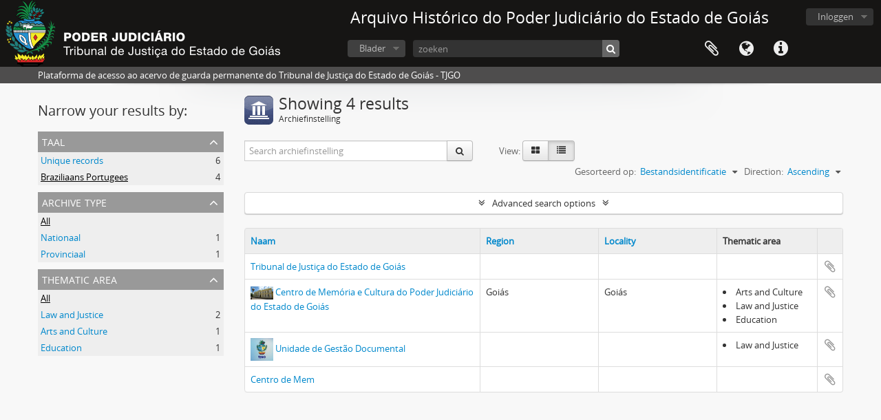

--- FILE ---
content_type: text/html; charset=utf-8
request_url: https://atom.tjgo.jus.br/index.php/repository/browse?sort=identifier&sf_culture=nl&view=table&languages=pt_BR&sortDir=asc
body_size: 5165
content:
<!DOCTYPE html>
<html lang="nl" dir="ltr">
  <head>
        <meta http-equiv="Content-Type" content="text/html; charset=utf-8" />
<meta http-equiv="X-Ua-Compatible" content="IE=edge,chrome=1" />
    <meta name="title" content="Arquivo Histórico do Poder Judiciário do Estado de Goiás" />
<meta name="description" content="Plataforma  de acesso ao acervo de guarda permanente do Tribunal de Justiça do Estado de Goiás - TJGO" />
<meta name="viewport" content="initial-scale=1.0, user-scalable=no" />
    <title>Arquivo Histórico do Poder Judiciário do Estado de Goiás</title>
    <link rel="shortcut icon" href="/favicon.ico"/>
    <link media="all" href="/plugins/arDominionPlugin/css/main.css" rel="stylesheet" type="text/css" />
            <script src="/vendor/jquery.js" type="31aafcff18cf98f6bddff298-text/javascript"></script>
<script src="/plugins/sfDrupalPlugin/vendor/drupal/misc/drupal.js" type="31aafcff18cf98f6bddff298-text/javascript"></script>
<script src="/vendor/yui/yahoo-dom-event/yahoo-dom-event.js" type="31aafcff18cf98f6bddff298-text/javascript"></script>
<script src="/vendor/yui/element/element-min.js" type="31aafcff18cf98f6bddff298-text/javascript"></script>
<script src="/vendor/yui/button/button-min.js" type="31aafcff18cf98f6bddff298-text/javascript"></script>
<script src="/vendor/modernizr.js" type="31aafcff18cf98f6bddff298-text/javascript"></script>
<script src="/vendor/jquery-ui/jquery-ui.min.js" type="31aafcff18cf98f6bddff298-text/javascript"></script>
<script src="/vendor/jquery.expander.js" type="31aafcff18cf98f6bddff298-text/javascript"></script>
<script src="/vendor/jquery.masonry.js" type="31aafcff18cf98f6bddff298-text/javascript"></script>
<script src="/vendor/jquery.imagesloaded.js" type="31aafcff18cf98f6bddff298-text/javascript"></script>
<script src="/vendor/bootstrap/js/bootstrap.js" type="31aafcff18cf98f6bddff298-text/javascript"></script>
<script src="/vendor/URI.js" type="31aafcff18cf98f6bddff298-text/javascript"></script>
<script src="/vendor/meetselva/attrchange.js" type="31aafcff18cf98f6bddff298-text/javascript"></script>
<script src="/js/qubit.js" type="31aafcff18cf98f6bddff298-text/javascript"></script>
<script src="/js/treeView.js" type="31aafcff18cf98f6bddff298-text/javascript"></script>
<script src="/js/clipboard.js" type="31aafcff18cf98f6bddff298-text/javascript"></script>
<script src="/plugins/sfDrupalPlugin/vendor/drupal/misc/tableheader.js" type="31aafcff18cf98f6bddff298-text/javascript"></script>
<script src="/js/advancedRepositoryFilters.js" type="31aafcff18cf98f6bddff298-text/javascript"></script>
<script src="/js/dominion.js" type="31aafcff18cf98f6bddff298-text/javascript"></script>
  <script type="31aafcff18cf98f6bddff298-text/javascript">
//<![CDATA[
jQuery.extend(Qubit, {"relativeUrlRoot":""});
//]]>
</script></head>
  <body class="yui-skin-sam repository browse">

    
    


<header id="top-bar">

      <a id="logo" rel="home" href="/index.php/" title=""><img alt="AtoM" src="/images/logo.png" /></a>  
      <h1 id="site-name">
      <a rel="home" title="home" href="/index.php/"><span>Arquivo Histórico do Poder Judiciário do Estado de Goiás</span></a>    </h1>
  
  <nav>

    
  <div id="user-menu">
    <button class="top-item top-dropdown" data-toggle="dropdown" data-target="#"
      aria-expanded="false">
        Inloggen    </button>

    <div class="top-dropdown-container">

      <div class="top-dropdown-arrow">
        <div class="arrow"></div>
      </div>

      <div class="top-dropdown-header">
        <h2>Have an account?</h2>
      </div>

      <div class="top-dropdown-body">

        <form action="/index.php/user/login" method="post">
          <input type="hidden" name="next" value="https://atom.tjgo.jus.br/index.php/repository/browse?sort=identifier&amp;sf_culture=nl&amp;view=table&amp;languages=pt_BR&amp;sortDir=asc" id="next" />
          <div class="form-item form-item-email">
  <label for="email">E-mail <span class="form-required" title="This field is required.">*</span></label>
  <input type="text" name="email" id="email" />
  
</div>

          <div class="form-item form-item-password">
  <label for="password">wachtwoord <span class="form-required" title="This field is required.">*</span></label>
  <input type="password" name="password" autocomplete="off" id="password" />
  
</div>

          <button type="submit">Inloggen</button>

        </form>

      </div>

      <div class="top-dropdown-bottom"></div>

    </div>
  </div>


    <div id="quick-links-menu" data-toggle="tooltip" data-title="Quick links">

  <button class="top-item" data-toggle="dropdown" data-target="#" aria-expanded="false">Quick links</button>

  <div class="top-dropdown-container">

    <div class="top-dropdown-arrow">
      <div class="arrow"></div>
    </div>

    <div class="top-dropdown-header">
      <h2>Quick links</h2>
    </div>

    <div class="top-dropdown-body">
      <ul>
                              <li><a href="/index.php/" title="home">home</a></li>
                                        <li><a href="/index.php/about" title="Over">Over</a></li>
                                        <li><a href="/index.php/privacy" title="Privacy Policy">Privacy Policy</a></li>
                                                          <li><a href="http://docs.accesstomemory.org/" title="Help">Help</a></li>
                                                            </ul>
    </div>

    <div class="top-dropdown-bottom"></div>

  </div>

</div>

          <div id="language-menu" data-toggle="tooltip" data-title="Taal">

  <button class="top-item" data-toggle="dropdown" data-target="#" aria-expanded="false">Taal</button>

  <div class="top-dropdown-container">

    <div class="top-dropdown-arrow">
      <div class="arrow"></div>
    </div>

    <div class="top-dropdown-header">
      <h2>Taal</h2>
    </div>

    <div class="top-dropdown-body">
      <ul>
                  <li>
            <a href="/index.php/repository/browse?sf_culture=en&amp;sort=identifier&amp;view=table&amp;languages=pt_BR&amp;sortDir=asc" title="English">English</a>          </li>
                  <li>
            <a href="/index.php/repository/browse?sf_culture=fr&amp;sort=identifier&amp;view=table&amp;languages=pt_BR&amp;sortDir=asc" title="français">français</a>          </li>
                  <li>
            <a href="/index.php/repository/browse?sf_culture=es&amp;sort=identifier&amp;view=table&amp;languages=pt_BR&amp;sortDir=asc" title="español">español</a>          </li>
                  <li class="active">
            <a href="/index.php/repository/browse?sf_culture=nl&amp;sort=identifier&amp;view=table&amp;languages=pt_BR&amp;sortDir=asc" title="Nederlands">Nederlands</a>          </li>
                  <li>
            <a href="/index.php/repository/browse?sf_culture=pt&amp;sort=identifier&amp;view=table&amp;languages=pt_BR&amp;sortDir=asc" title="português">português</a>          </li>
                  <li>
            <a href="/index.php/repository/browse?sf_culture=pt_BR&amp;sort=identifier&amp;view=table&amp;languages=pt_BR&amp;sortDir=asc" title="português do Brasil">português do Brasil</a>          </li>
              </ul>
    </div>

    <div class="top-dropdown-bottom"></div>

  </div>

</div>
    
    <div id="clipboard-menu" data-toggle="tooltip" data-title="Clipboard" data-clipboard-status-url="/index.php/user/clipboardStatus" data-alert-message="Note: clipboard items unclipped in this page will be removed from the clipboard when the page is refreshed. You can re-select them now, or reload the page to remove them completely. Using the sort or print preview buttons will also cause a page reload - so anything currently deselected will be lost!">

  <button class="top-item" data-toggle="dropdown" data-target="#" aria-expanded="false">
    Clipboard  </button>

  <div class="top-dropdown-container">

    <div class="top-dropdown-arrow">
      <div class="arrow"></div>
    </div>

    <div class="top-dropdown-header">
      <h2>Clipboard</h2>
      <span id="count-block" data-information-object-label="Archivistische beschrijving" data-actor-object-label="Geauthoriseerde beschrijving" data-repository-object-label="Archiefinstelling"></span>
    </div>

    <div class="top-dropdown-body">
      <ul>
        <li class="leaf" id="node_clearClipboard"><a href="/index.php/user/clipboardClear" title="Clear all selections">Clear all selections</a></li><li class="leaf" id="node_goToClipboard"><a href="/index.php/user/clipboard" title="Go to clipboard">Go to clipboard</a></li><li class="leaf" id="node_loadClipboard"><a href="/index.php/user/clipboardLoad" title="Load clipboard">Load clipboard</a></li><li class="leaf" id="node_saveClipboard"><a href="/index.php/user/clipboardSave" title="Save clipboard">Save clipboard</a></li>      </ul>
    </div>

    <div class="top-dropdown-bottom"></div>

  </div>

</div>

    
  </nav>

  <div id="search-bar">

    <div id="browse-menu">

  <button class="top-item top-dropdown" data-toggle="dropdown" data-target="#" aria-expanded="false">Blader</button>

  <div class="top-dropdown-container top-dropdown-container-right">

    <div class="top-dropdown-arrow">
      <div class="arrow"></div>
    </div>

    <div class="top-dropdown-header">
      <h2>Blader</h2>
    </div>

    <div class="top-dropdown-body">
      <ul>
        <li class="active leaf" id="node_browseInformationObjects"><a href="/index.php/informationobject/browse" title="archivistische beschrijving">archivistische beschrijving</a></li><li class="leaf" id="node_browseActors"><a href="/index.php/actor/browse" title="geautoriseerd bestand">geautoriseerd bestand</a></li><li class="leaf" id="node_browseRepositories"><a href="/index.php/repository/browse" title="archiefinstelling">archiefinstelling</a></li><li class="leaf" id="node_browseFunctions"><a href="/index.php/function/browse" title="Functies">Functies</a></li><li class="leaf" id="node_browseSubjects"><a href="/index.php/taxonomy/index/id/35" title="Onderwerpen">Onderwerpen</a></li><li class="leaf" id="node_browsePlaces"><a href="/index.php/taxonomy/index/id/42" title="Plaatsen">Plaatsen</a></li><li class="leaf" id="node_browseDigitalObjects"><a href="/index.php/informationobject/browse?view=card&amp;onlyMedia=1&amp;topLod=0" title="Digitale objecten">Digitale objecten</a></li>      </ul>
    </div>

    <div class="top-dropdown-bottom"></div>

  </div>

</div>

    <div id="search-form-wrapper" role="search">

  <h2>zoeken</h2>

  <form action="/index.php/informationobject/browse" data-autocomplete="/index.php/search/autocomplete" autocomplete="off">

    <input type="hidden" name="topLod" value="0"/>
    <input type="hidden" name="sort" value="relevance"/>

          <input type="text" name="query" value="" placeholder="zoeken"/>
    
    <button><span>zoeken</span></button>

    <div id="search-realm" class="search-popover">

      
        <div>
          <label>
                          <input name="repos" type="radio" value checked="checked" data-placeholder="zoeken">
                        Global search          </label>
        </div>

        
        
      
      <div class="search-realm-advanced">
        <a href="/index.php/informationobject/browse?showAdvanced=1&topLod=0">
          Advanced search&nbsp;&raquo;
        </a>
      </div>

    </div>

  </form>

</div>

  </div>

  
</header>

  <div id="site-slogan">
    <div class="container">
      <div class="row">
        <div class="span12">
          <span>Plataforma  de acesso ao acervo de guarda permanente do Tribunal de Justiça do Estado de Goiás - TJGO</span>
        </div>
      </div>
    </div>
  </div>

    
    <div id="wrapper" class="container" role="main">

      
        
      <div class="row">

        <div class="span3">

          <div id="sidebar">

            
  <section id="facets">

    <div class="visible-phone facets-header">
      <a class="x-btn btn-wide">
        <i class="fa fa-filter"></i>
        Filters      </a>
    </div>

    <div class="content">

      <h2>Narrow your results by:</h2>

      
<section class="facet open">
  <div class="facet-header">
    <h3><a href="#" aria-expanded="1">Taal</a></h3>
  </div>

  <div class="facet-body" id="#facet-languages">
    <ul>

      
      
              
        <li >
          <a title="Unique records" href="/index.php/repository/browse?sort=identifier&amp;sf_culture=nl&amp;view=table&amp;sortDir=asc">Unique records<span>, 6 results</span></a>          <span class="facet-count" aria-hidden="true">6</span>
        </li>
              
        <li class="active">
          <a title="Braziliaans Portugees" href="/index.php/repository/browse?languages=pt_BR&amp;sort=identifier&amp;sf_culture=nl&amp;view=table&amp;sortDir=asc">Braziliaans Portugees<span>, 4 results</span></a>          <span class="facet-count" aria-hidden="true">4</span>
        </li>
      
    </ul>
  </div>
</section>

      
<section class="facet ">
  <div class="facet-header">
    <h3><a href="#" aria-expanded="">Archive type</a></h3>
  </div>

  <div class="facet-body" id="#facet-archivetype">
    <ul>

      
              <li class="active">
          <a title="All" href="/index.php/repository/browse?sort=identifier&amp;sf_culture=nl&amp;view=table&amp;languages=pt_BR&amp;sortDir=asc">All</a>        </li>
      
              
        <li >
          <a title="Nationaal" href="/index.php/repository/browse?types=251&amp;sort=identifier&amp;sf_culture=nl&amp;view=table&amp;languages=pt_BR&amp;sortDir=asc">Nationaal<span>, 1 results</span></a>          <span class="facet-count" aria-hidden="true">1</span>
        </li>
              
        <li >
          <a title="Provinciaal" href="/index.php/repository/browse?types=253&amp;sort=identifier&amp;sf_culture=nl&amp;view=table&amp;languages=pt_BR&amp;sortDir=asc">Provinciaal<span>, 1 results</span></a>          <span class="facet-count" aria-hidden="true">1</span>
        </li>
      
    </ul>
  </div>
</section>

      
      
      
      
<section class="facet ">
  <div class="facet-header">
    <h3><a href="#" aria-expanded="">Thematic Area</a></h3>
  </div>

  <div class="facet-body" id="#facet-thematicarea">
    <ul>

      
              <li class="active">
          <a title="All" href="/index.php/repository/browse?sort=identifier&amp;sf_culture=nl&amp;view=table&amp;languages=pt_BR&amp;sortDir=asc">All</a>        </li>
      
              
        <li >
          <a title="Law and Justice" href="/index.php/repository/browse?thematicAreas=364&amp;sort=identifier&amp;sf_culture=nl&amp;view=table&amp;languages=pt_BR&amp;sortDir=asc">Law and Justice<span>, 2 results</span></a>          <span class="facet-count" aria-hidden="true">2</span>
        </li>
              
        <li >
          <a title="Arts and Culture" href="/index.php/repository/browse?thematicAreas=355&amp;sort=identifier&amp;sf_culture=nl&amp;view=table&amp;languages=pt_BR&amp;sortDir=asc">Arts and Culture<span>, 1 results</span></a>          <span class="facet-count" aria-hidden="true">1</span>
        </li>
              
        <li >
          <a title="Education" href="/index.php/repository/browse?thematicAreas=357&amp;sort=identifier&amp;sf_culture=nl&amp;view=table&amp;languages=pt_BR&amp;sortDir=asc">Education<span>, 1 results</span></a>          <span class="facet-count" aria-hidden="true">1</span>
        </li>
      
    </ul>
  </div>
</section>

    </div>

  </section>


          </div>

        </div>

        <div class="span9">

          <div id="main-column">

              <div class="multiline-header">
    <img alt="" src="/images/icons-large/icon-institutions.png" />    <h1 aria-describedby="results-label">Showing 4 results</h1>
    <span class="sub" id="results-label">Archiefinstelling</span>
  </div>

            
  <section class="browse-options">
    <div class="row">
      <div class="span4">
        <div class="inline-search">

  <form method="get" action="/index.php/repository/browse?view=table">

    
          <input type="hidden" name="view" value="table"/>
    
    <div class="input-prepend input-append">

      
              <input type="text" name="subquery" placeholder="Search archiefinstelling" />
      
      <div class="btn-group">
        <button class="btn" type="submit">
          <i class="fa fa-search"></i>
        </button>
      </div>

    </div>

  </form>

</div>
      </div>

      <span class="view-header-label">View:</span>

<div class="btn-group">
  <a class="btn fa fa-th-large " href="/index.php/repository/browse?view=card&amp;sort=identifier&amp;sf_culture=nl&amp;languages=pt_BR&amp;sortDir=asc" title=" "> </a>
  <a class="btn fa fa-list active" href="/index.php/repository/browse?view=table&amp;sort=identifier&amp;sf_culture=nl&amp;languages=pt_BR&amp;sortDir=asc" title=" "> </a></div>

      <div class="pickers">
        <div id="sort-header">
  <div class="sort-options">

    <label>Gesorteerd op:</label>

    <div class="dropdown">

      <div class="dropdown-selected">
                                  <span>Bestandsidentificatie </span>
                  
      </div>

      <ul class="dropdown-options">

        <span class="pointer"></span>

                  <li>
                        <a href="/index.php/repository/browse?sort=lastUpdated&sf_culture=nl&view=table&languages=pt_BR&sortDir=asc" data-order="lastUpdated">
              <span>Date modified</span>
            </a>
          </li>
                  <li>
                        <a href="/index.php/repository/browse?sort=alphabetic&sf_culture=nl&view=table&languages=pt_BR&sortDir=asc" data-order="alphabetic">
              <span>Naam</span>
            </a>
          </li>
              </ul>
    </div>
  </div>
</div>

<div id="sort-header">
  <div class="sort-options">

    <label>Direction:</label>

    <div class="dropdown">

      <div class="dropdown-selected">
                                  <span>Ascending</span>
                  
      </div>

      <ul class="dropdown-options">

        <span class="pointer"></span>

                  <li>
                        <a href="/index.php/repository/browse?sortDir=desc&sort=identifier&sf_culture=nl&view=table&languages=pt_BR" data-order="desc">
              <span>Descending</span>
            </a>
          </li>
              </ul>
    </div>
  </div>
</div>
      </div>
    </div>
  </section>

  <section class="advanced-search-section">
    <a href="#" id="toggle-advanced-filters" class="advanced-search-toggle">Advanced search options</a>
    <div id="advanced-repository-filters" class="advanced-search">
      <form method="get">

      <input type="hidden" name="sort" value="identifier"/>
      <input type="hidden" name="view" value="table"/>
      <input type="hidden" name="languages" value="pt_BR"/>
  
  <div class="advanced-repository-filters-content">

    <div class="row-fluid">
      <div class="span4">
        Thematic area:      </div>

      <div class="span4">
        Archive type:      </div>

      <div class="span4">
        Regions:      </div>
    </div>

    <div class="row-fluid">
      <div class="span4">
        <select name="thematicAreas">
          <option selected="selected"></option>
                      <option value="360">
              Genealogical            </option>
                      <option value="363">
              Labour            </option>
                      <option value="364">
              Law and Justice            </option>
                      <option value="368">
              Politics and Government            </option>
                      <option value="370">
              Recreation / Leisure / Sports            </option>
                      <option value="371">
              Religion            </option>
                      <option value="374">
              Transportation            </option>
                      <option value="3153">
              Seção            </option>
                      <option value="355">
              Arts and Culture            </option>
                      <option value="356">
              Communication            </option>
                      <option value="367">
              Natural Resources            </option>
                      <option value="372">
              Science and Technology            </option>
                      <option value="375">
              Travel and Exploration            </option>
                      <option value="358">
              Environment            </option>
                      <option value="361">
              Geography            </option>
                      <option value="362">
              Industry, Manufacturing and Commerce            </option>
                      <option value="365">
              Medicine and Health            </option>
                      <option value="366">
              Military            </option>
                      <option value="353">
              Aboriginal Peoples            </option>
                      <option value="354">
              Agriculture            </option>
                      <option value="357">
              Education            </option>
                      <option value="359">
              Family / Domestic Life            </option>
                      <option value="369">
              Populations            </option>
                      <option value="373">
              Social Organizations and Activities            </option>
                  </select>
      </div>

      <div class="span4">
        <select name="types">
          <option selected="selected"></option>
                      <option value="251">
              Nationaal            </option>
                      <option value="259">
              Educational            </option>
                      <option value="258">
              Aboriginal            </option>
                      <option value="252">
              Regionaal            </option>
                      <option value="254">
              Gemeenschap            </option>
                      <option value="256">
              Universiteit            </option>
                      <option value="257">
              Gemeentelijk            </option>
                      <option value="260">
              Medisch            </option>
                      <option value="261">
              Militair            </option>
                      <option value="262">
              Privaat            </option>
                      <option value="250">
              Internationaal            </option>
                      <option value="253">
              Provinciaal            </option>
                      <option value="255">
              Religie            </option>
                  </select>
      </div>

      <div class="span4">
        <select name="regions">
          <option selected="selected"></option>
                                
                                  
                                  
                                  
                                  
                                  
                              </select>
      </div>
    </div>

  </div>

  <section class="actions">
    <input type="submit" class="c-btn c-btn-submit" value="Set filters">
  </section>

</form>
    </div>
  </section>


                  <table class="table table-bordered sticky-enabled repos-table">
  <thead class="tableheader-processed">
    <tr>
      <th class="sortable" style="width: 40%">
        <a title="Sort" class="sortable" href="/index.php/repository/browse?sort=nameUp&amp;sf_culture=nl&amp;view=table&amp;languages=pt_BR&amp;sortDir=asc">Naam</a>
              </th>

      <th class="sortable" style="width: 20%">
        <a title="Sort" class="sortable" href="/index.php/repository/browse?sort=regionUp&amp;sf_culture=nl&amp;view=table&amp;languages=pt_BR&amp;sortDir=asc">Region</a>
              </th>

      <th class="sortable" style="width: 20%">
        <a title="Sort" class="sortable" href="/index.php/repository/browse?sort=localityUp&amp;sf_culture=nl&amp;view=table&amp;languages=pt_BR&amp;sortDir=asc">Locality</a>
              </th>

      <th style="width: 17%">
        Thematic area      </th>

      <th style="width 3%">
      </th>
    </tr>
  </thead>

          <tr>
      <td>
        
        <a href="/index.php/tribunal-de-justi-a-do-estado-de-goi-s" title="Tribunal de Justiça do Estado de Goiás">Tribunal de Justiça do Estado de Goiás</a>      </td>

      <td>
              </td>
      <td>
              </td>

      <td>
              </td>

      <td>
        <button class="clipboard repository-or-digital-obj-browse"
  data-clipboard-url="/index.php/user/clipboardToggleSlug"
  data-clipboard-slug="tribunal-de-justi-a-do-estado-de-goi-s"
  data-toggle="tooltip"  data-title="Add to clipboard"
  data-alt-title="Remove from clipboard">
  Add to clipboard</button>
      </td>
    </tr>
          <tr>
      <td>
                  <img height="10%" width="10%" alt="" src="/uploads/r/c5zm-5kt7-tz65/conf/logo.png" />        
        <a href="/index.php/c5zm-5kt7-tz65" title="Centro de Memória e Cultura do Poder Judiciário do Estado de Goiás">Centro de Memória e Cultura do Poder Judiciário do Estado de Goiás</a>      </td>

      <td>
        Goiás      </td>
      <td>
        Goiás      </td>

      <td>
                              <li>Arts and Culture</li>
                      <li>Law and Justice</li>
                      <li>Education</li>
                        </td>

      <td>
        <button class="clipboard repository-or-digital-obj-browse"
  data-clipboard-url="/index.php/user/clipboardToggleSlug"
  data-clipboard-slug="c5zm-5kt7-tz65"
  data-toggle="tooltip"  data-title="Add to clipboard"
  data-alt-title="Remove from clipboard">
  Add to clipboard</button>
      </td>
    </tr>
          <tr>
      <td>
                  <img height="10%" width="10%" alt="" src="/uploads/r/unidade-de-gest-o-documental/conf/logo.png" />        
        <a href="/index.php/unidade-de-gest-o-documental" title="Unidade de Gestão Documental">Unidade de Gestão Documental</a>      </td>

      <td>
              </td>
      <td>
              </td>

      <td>
                              <li>Law and Justice</li>
                        </td>

      <td>
        <button class="clipboard repository-or-digital-obj-browse"
  data-clipboard-url="/index.php/user/clipboardToggleSlug"
  data-clipboard-slug="unidade-de-gest-o-documental"
  data-toggle="tooltip"  data-title="Add to clipboard"
  data-alt-title="Remove from clipboard">
  Add to clipboard</button>
      </td>
    </tr>
          <tr>
      <td>
        
        <a href="/index.php/centro-de-mem-ria-e-cultura-do-poder-judici-rio-do-estado-de-goi-s" title="Centro de Mem">Centro de Mem</a>      </td>

      <td>
              </td>
      <td>
              </td>

      <td>
              </td>

      <td>
        <button class="clipboard repository-or-digital-obj-browse"
  data-clipboard-url="/index.php/user/clipboardToggleSlug"
  data-clipboard-slug="centro-de-mem-ria-e-cultura-do-poder-judici-rio-do-estado-de-goi-s"
  data-toggle="tooltip"  data-title="Add to clipboard"
  data-alt-title="Remove from clipboard">
  Add to clipboard</button>
      </td>
    </tr>
  </table>
  
              
          </div>

        </div>

      </div>

    </div>

    
    <footer>

  
  
  <div id="print-date">
    Printed: 2026-01-17  </div>

</footer>


  <script src="/cdn-cgi/scripts/7d0fa10a/cloudflare-static/rocket-loader.min.js" data-cf-settings="31aafcff18cf98f6bddff298-|49" defer></script><script defer src="https://static.cloudflareinsights.com/beacon.min.js/vcd15cbe7772f49c399c6a5babf22c1241717689176015" integrity="sha512-ZpsOmlRQV6y907TI0dKBHq9Md29nnaEIPlkf84rnaERnq6zvWvPUqr2ft8M1aS28oN72PdrCzSjY4U6VaAw1EQ==" data-cf-beacon='{"rayId":"9bf7cff07a393334","version":"2025.9.1","serverTiming":{"name":{"cfExtPri":true,"cfEdge":true,"cfOrigin":true,"cfL4":true,"cfSpeedBrain":true,"cfCacheStatus":true}},"token":"1ce87fba969643c7be5d1ecf7db58671","b":1}' crossorigin="anonymous"></script>
</body>
</html>
